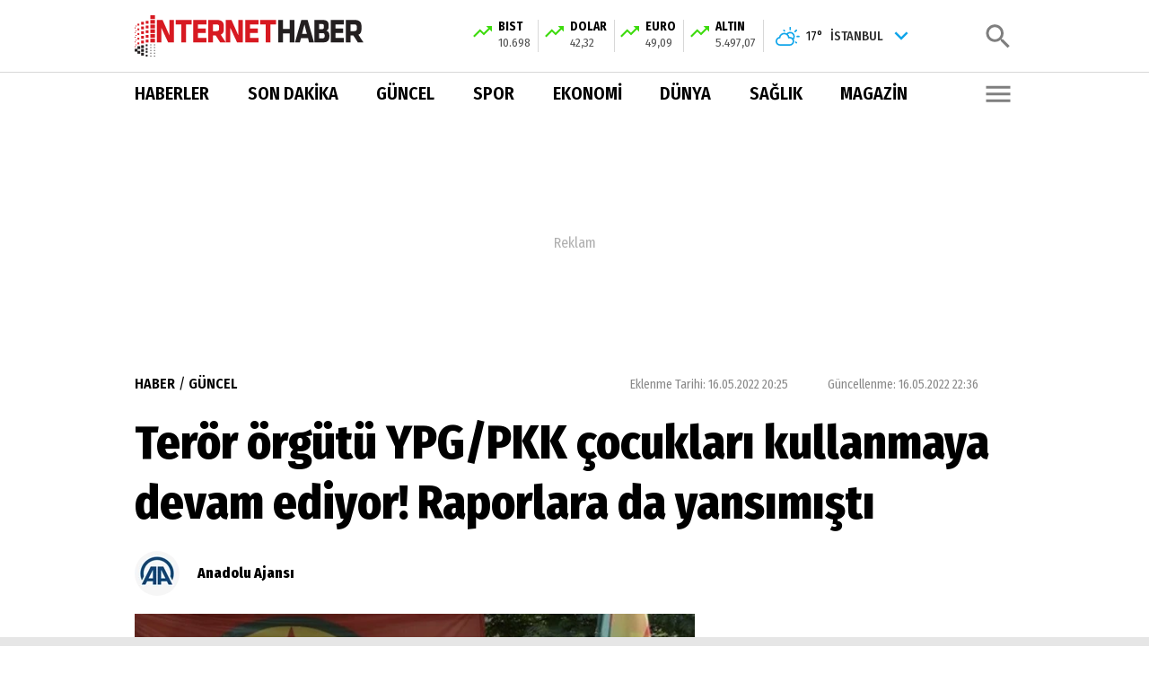

--- FILE ---
content_type: image/svg+xml
request_url: https://s.internethaber.com/assets/web/images/icons/weather/wi-day-cloudy.svg
body_size: 1177
content:
<svg viewBox="0 0 30 30" fill="none" xmlns="http://www.w3.org/2000/svg">
<path d="M2 20.99C2 21.89 2.22 22.72 2.66 23.48C3.1 24.24 3.7 24.84 4.46 25.28C5.22 25.72 6.04 25.94 6.93 25.94H17.76C18.65 25.94 19.48 25.72 20.24 25.28C21 24.84 21.61 24.24 22.05 23.48C22.49 22.72 22.72 21.89 22.72 20.99C22.72 20.33 22.58 19.66 22.3 18.99C23.06 18.07 23.44 16.96 23.44 15.69C23.44 14.98 23.3 14.3 23.03 13.65C22.76 13 22.38 12.45 21.91 11.98C21.44 11.51 20.89 11.13 20.24 10.86C19.59 10.58 18.91 10.45 18.2 10.45C16.72 10.45 15.43 11.03 14.32 12.19C13.55 11.75 12.65 11.53 11.62 11.53C10.21 11.53 8.97 11.97 7.89 12.84C6.81 13.71 6.11 14.83 5.81 16.19C4.69 16.45 3.78 17.02 3.07 17.92C2.36 18.82 2 19.84 2 20.99ZM3.71 20.99C3.71 20.15 3.99 19.43 4.55 18.82C5.11 18.21 5.81 17.86 6.65 17.76L7.15 17.73C7.27 17.73 7.34 17.67 7.34 17.55L7.41 17.01C7.55 15.93 8.02 15.02 8.82 14.3C9.62 13.57 10.56 13.21 11.63 13.21C12.73 13.21 13.69 13.58 14.5 14.31C15.32 15.04 15.77 15.94 15.87 17.02L15.94 17.6C15.96 17.71 16.03 17.77 16.15 17.77H17.76C18.64 17.77 19.4 18.09 20.04 18.73C20.68 19.37 21 20.12 21 21C21 21.91 20.68 22.68 20.05 23.32C19.42 23.96 18.65 24.28 17.77 24.28H6.93C6.05 24.28 5.3 23.96 4.66 23.31C4.03 22.66 3.71 21.89 3.71 20.99ZM10.41 8.72C10.41 8.96 10.49 9.17 10.65 9.35L11.31 9.99C11.56 10.18 11.77 10.26 11.95 10.24C12.16 10.24 12.34 10.15 12.5 9.98C12.66 9.81 12.74 9.6 12.74 9.36C12.74 9.12 12.65 8.92 12.48 8.77L11.89 8.11C11.71 7.95 11.51 7.87 11.28 7.87C11.04 7.87 10.83 7.95 10.66 8.12C10.49 8.28 10.41 8.48 10.41 8.72ZM15.75 13.15C16.44 12.48 17.26 12.15 18.2 12.15C19.19 12.15 20.03 12.49 20.72 13.18C21.41 13.87 21.76 14.7 21.76 15.69C21.76 16.31 21.59 16.93 21.25 17.53C20.28 16.57 19.12 16.09 17.76 16.09H17.44C17.19 15 16.63 14.02 15.75 13.15ZM17.38 7.87C17.38 8.13 17.46 8.33 17.61 8.49C17.76 8.65 17.96 8.72 18.2 8.72C18.46 8.72 18.66 8.64 18.82 8.49C18.98 8.33 19.05 8.13 19.05 7.87V5.82C19.05 5.58 18.97 5.39 18.81 5.23C18.65 5.07 18.45 5 18.2 5C17.96 5 17.77 5.08 17.61 5.23C17.45 5.38 17.38 5.58 17.38 5.82V7.87V7.87ZM22.9 10.16C22.9 10.42 22.97 10.62 23.12 10.78C23.33 10.94 23.54 11.02 23.74 11.02C23.92 11.02 24.12 10.94 24.33 10.78L25.76 9.35C25.92 9.17 26 8.96 26 8.71C26 8.47 25.92 8.27 25.76 8.11C25.6 7.95 25.4 7.87 25.17 7.87C24.93 7.87 24.74 7.95 24.59 8.11L23.12 9.54C22.97 9.73 22.9 9.93 22.9 10.16ZM23.69 22C23.69 22.24 23.77 22.45 23.94 22.63L24.59 23.26C24.74 23.42 24.93 23.5 25.17 23.5C25.41 23.5 25.61 23.42 25.77 23.25C25.93 23.08 26.01 22.88 26.01 22.63C26.01 22.41 25.93 22.21 25.77 22.05L25.12 21.4C24.96 21.24 24.77 21.16 24.55 21.16C24.31 21.16 24.11 21.24 23.95 21.4C23.78 21.56 23.69 21.76 23.69 22ZM25.16 15.69C25.16 15.92 25.25 16.11 25.42 16.27C25.58 16.43 25.79 16.51 26.03 16.51H28.07C28.3 16.51 28.49 16.43 28.65 16.28C28.81 16.13 28.88 15.93 28.88 15.69C28.88 15.45 28.8 15.25 28.65 15.09C28.5 14.93 28.3 14.84 28.07 14.84H26.03C25.79 14.84 25.59 14.92 25.42 15.09C25.24 15.26 25.16 15.46 25.16 15.69Z" fill="#10A5EA"/>
</svg>


--- FILE ---
content_type: application/javascript; charset=utf-8
request_url: https://fundingchoicesmessages.google.com/f/AGSKWxVPrZyZgukea4EI3pzcWIpi-WeU-DbAkg4bE6ugwC886-mLaI7eo6erAX_yIrLyd74kRdLvj3fJ8gecbLGCa2wrZ4bhpUkD_t2M1WH4rJxDxdR12EUShEJORrS7CF2Xp2uW3IybAIvmL_UQvYIjLx-YmmD_3s349tQ9OGFTHhkJmF4A1F8Quzde32pv/_/outbrain-min./icon_advertising_/adtago./eroads._bg_ad_left.
body_size: -1293
content:
window['238a68ad-53f8-47ec-abad-bd0bfb357234'] = true;

--- FILE ---
content_type: image/svg+xml
request_url: https://s.internethaber.com/assets/web/images/icons/icomoon/facebook-footer.svg
body_size: 50
content:
<svg xmlns="http://www.w3.org/2000/svg" viewBox="0 0 1024 1024" fill="#949cb1"><path d="M608 192h160V0H608C484.486 0 384 100.486 384 224v96H256v192h128v512h192V512h160l32-192H576v-96c0-17.346 14.654-32 32-32z"/></svg>

--- FILE ---
content_type: image/svg+xml
request_url: https://s.internethaber.com/assets/web/images/icons/icomoon/keyboard_arrow_down-blue.svg
body_size: -3
content:
<svg xmlns="http://www.w3.org/2000/svg" viewBox="0 0 1024 1024" fill="#10A5EA"><path d="M316 355.333l196 196 196-196 60 60-256 256-256-256z"/></svg>

--- FILE ---
content_type: image/svg+xml
request_url: https://s.internethaber.com/assets/web/images/icons/icomoon/android-footer.svg
body_size: 425
content:
<svg xmlns="http://www.w3.org/2000/svg" viewBox="0 0 1024 1024" fill="#949cb1"><path d="M896 384c-35.2 0-64 28.8-64 64v256c0 35.2 28.8 64 64 64s64-28.8 64-64V448c0-35.2-28.8-64-64-64zm-768 0c-35.2 0-64 28.8-64 64v256c0 35.2 28.8 64 64 64s64-28.8 64-64V448c0-35.2-28.802-64-64-64zm96 352c0 53.02 42.98 96 96 96v128c0 35.2 28.8 64 64 64s64-28.8 64-64V832h128v128c0 35.2 28.8 64 64 64s64-28.8 64-64V832c53.02 0 96-42.98 96-96V384H224v352zm574.216-415.998c-9.716-87.884-59.004-163.792-129.62-209.646L700.62 46.31c7.904-15.806 1.496-35.028-14.31-42.932s-35.03-1.496-42.932 14.312l-32.142 64.286-8.35-3.316C574.318 69.158 543.764 64 512 64c-31.762 0-62.316 5.158-90.888 14.656l-8.348 3.316-32.142-64.282C372.718 1.882 353.494-4.522 337.69 3.378c-15.808 7.904-22.214 27.126-14.312 42.932l32.022 64.046C284.784 156.208 235.496 232.118 225.778 320v32H800v-31.998h-1.784zM416 256c-17.674 0-32-14.328-32-32 0-17.648 14.288-31.958 31.93-31.996l.094.002.052-.002C433.714 192.046 448 206.354 448 224c0 17.672-14.326 32-32 32zm192 0c-17.674 0-32-14.328-32-32 0-17.646 14.286-31.954 31.924-31.996l.05.002.096-.002C625.71 192.042 640 206.352 640 224c0 17.672-14.326 32-32 32z"/></svg>

--- FILE ---
content_type: image/svg+xml
request_url: https://s.internethaber.com/assets/web/images/icons/icomoon/facebook-white.svg
body_size: 46
content:
<svg xmlns="http://www.w3.org/2000/svg" viewBox="0 0 1024 1024" fill="#fff"><path d="M608 192h160V0H608C484.486 0 384 100.486 384 224v96H256v192h128v512h192V512h160l32-192H576v-96c0-17.346 14.654-32 32-32z"/></svg>

--- FILE ---
content_type: image/svg+xml
request_url: https://s.internethaber.com/assets/web/images/icons/icomoon/youtube-white.svg
body_size: 186
content:
<svg xmlns="http://www.w3.org/2000/svg" viewBox="0 0 1024 1024" fill="#fff"><path d="M1013.8 307.2s-10-70.6-40.8-101.6c-39-40.8-82.6-41-102.6-43.4-143.2-10.4-358.2-10.4-358.2-10.4h-.4s-215 0-358.2 10.4c-20 2.4-63.6 2.6-102.6 43.4-30.8 31-40.6 101.6-40.6 101.6S.2 390 .2 473v77.6c0 82.8 10.2 165.8 10.2 165.8S20.4 787 51 818c39 40.8 90.2 39.4 113 43.8 82 7.8 348.2 10.2 348.2 10.2s215.2-.4 358.4-10.6c20-2.4 63.6-2.6 102.6-43.4 30.8-31 40.8-101.6 40.8-101.6s10.2-82.8 10.2-165.8V473c-.2-82.8-10.4-165.8-10.4-165.8zM406.2 644.8V357l276.6 144.4-276.6 143.4z"/></svg>